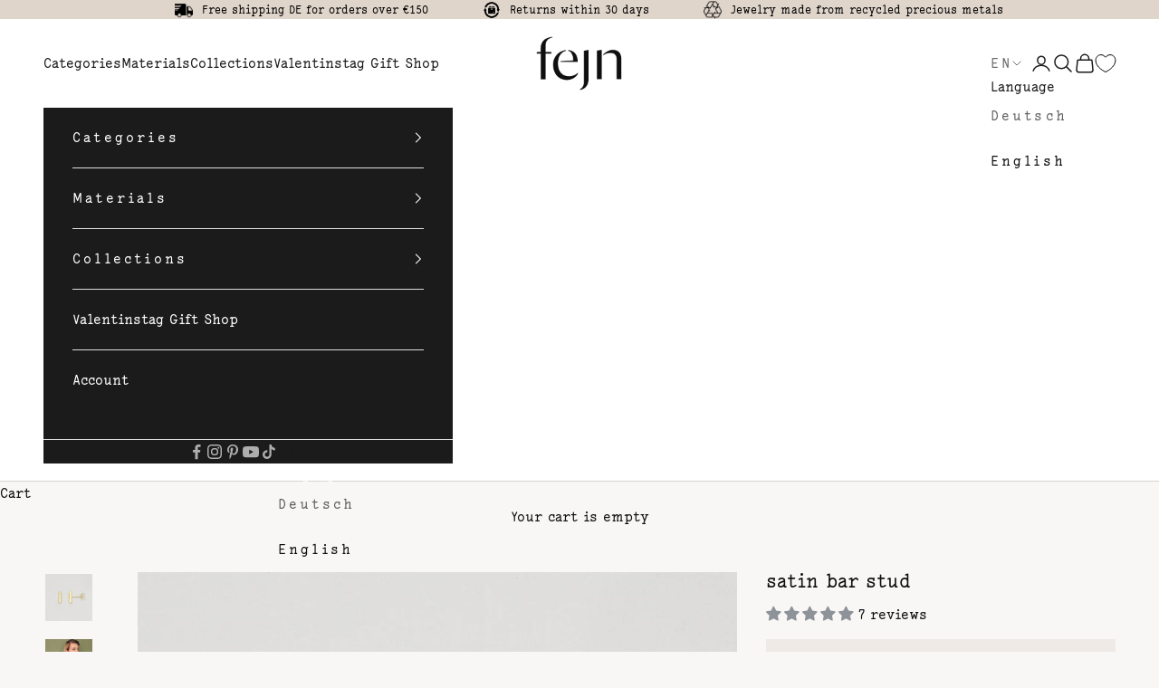

--- FILE ---
content_type: text/javascript; charset=utf-8
request_url: https://www.fejn.com/en/products/satin-bar-stud.js
body_size: 1115
content:
{"id":2212945592433,"title":"satin bar stud","handle":"satin-bar-stud","description":"\u003cp\u003e\u003cspan style=\"color: #000000; letter-spacing: 0.0em;\"\u003etimeless - pure - elegant\u0026nbsp;\u003c\/span\u003e\u003c\/p\u003e\n\u003cp\u003eHigh-grade stud earrings in a rectangular bar format - satin-finish for an understated look. \u003cbr\u003e\u003c\/p\u003e\n\u003cp\u003eDid you know matching designs are available in our \u003ca href=\"https:\/\/www.fejn.com\/en\/collections\/the-sophisticated\" title=\"leads to the sophisticated collection\"\u003ethe sophisticated\u003c\/a\u003e collection.\u003c\/p\u003e\n\u003cp\u003e\u003cb\u003eSizes:\u0026nbsp;\u003c\/b\u003eDiameter approx. 12mm x 2mm\u003c\/p\u003e\n\u003cp\u003e\u0026nbsp;\u003c\/p\u003e\n\u003cp\u003e\u0026nbsp;\u003c\/p\u003e\n\u003cp\u003e\u0026nbsp;\u003c\/p\u003e\n\u003cp\u003e\u003cspan style=\"color: #7f7f7f;\"\u003e\u003cbr\u003e\u003c\/span\u003e\u003c\/p\u003e","published_at":"2018-11-05T21:01:39+01:00","created_at":"2019-01-28T13:02:42+01:00","vendor":"fejn - ML","type":"earrings","tags":["bar","GoogleAds","ohrschmuck","Ohrstecker","satin","SLYGAD","sophisticated"],"price":2200,"price_min":2200,"price_max":4400,"available":true,"price_varies":true,"compare_at_price":null,"compare_at_price_min":0,"compare_at_price_max":0,"compare_at_price_varies":false,"variants":[{"id":20647694925937,"title":"Pair (2 Pieces) \/ Silver","option1":"Pair (2 Pieces)","option2":"Silver","option3":null,"sku":"FJ10017SSX","requires_shipping":true,"taxable":true,"featured_image":{"id":11805808558193,"product_id":2212945592433,"position":4,"created_at":"2019-06-21T16:13:15+02:00","updated_at":"2025-10-01T15:55:32+02:00","alt":"Ohrring bar satin in stabform mattiert, Sterling Silber","width":2000,"height":2000,"src":"https:\/\/cdn.shopify.com\/s\/files\/1\/0057\/6992\/0625\/products\/Ohrringe-satin-bar-stud-silber-FJ10017SSX.jpg?v=1759326932","variant_ids":[20647694925937,40606950981826]},"available":true,"name":"satin bar stud - Pair (2 Pieces) \/ Silver","public_title":"Pair (2 Pieces) \/ Silver","options":["Pair (2 Pieces)","Silver"],"price":3900,"weight":5,"compare_at_price":null,"inventory_management":"shopify","barcode":"","featured_media":{"alt":"Ohrring bar satin in stabform mattiert, Sterling Silber","id":3964972302449,"position":4,"preview_image":{"aspect_ratio":1.0,"height":2000,"width":2000,"src":"https:\/\/cdn.shopify.com\/s\/files\/1\/0057\/6992\/0625\/products\/Ohrringe-satin-bar-stud-silber-FJ10017SSX.jpg?v=1759326932"}},"requires_selling_plan":false,"selling_plan_allocations":[]},{"id":20647694958705,"title":"Pair (2 Pieces) \/ Gold","option1":"Pair (2 Pieces)","option2":"Gold","option3":null,"sku":"FJ10017YGX","requires_shipping":true,"taxable":true,"featured_image":{"id":11805808263281,"product_id":2212945592433,"position":1,"created_at":"2019-06-21T16:13:11+02:00","updated_at":"2025-10-01T15:55:32+02:00","alt":"Ohrring bar satin in stabform mattiert, 24K vergoldet","width":2000,"height":2000,"src":"https:\/\/cdn.shopify.com\/s\/files\/1\/0057\/6992\/0625\/products\/Ohrringe-satin-bar-stud-gold-FJ10017YGX.jpg?v=1759326932","variant_ids":[20647694958705,40606951538882]},"available":true,"name":"satin bar stud - Pair (2 Pieces) \/ Gold","public_title":"Pair (2 Pieces) \/ Gold","options":["Pair (2 Pieces)","Gold"],"price":4400,"weight":5,"compare_at_price":null,"inventory_management":"shopify","barcode":"","featured_media":{"alt":"Ohrring bar satin in stabform mattiert, 24K vergoldet","id":3964972204145,"position":1,"preview_image":{"aspect_ratio":1.0,"height":2000,"width":2000,"src":"https:\/\/cdn.shopify.com\/s\/files\/1\/0057\/6992\/0625\/products\/Ohrringe-satin-bar-stud-gold-FJ10017YGX.jpg?v=1759326932"}},"requires_selling_plan":false,"selling_plan_allocations":[]},{"id":20647694991473,"title":"Pair (2 Pieces) \/ Rose Gold","option1":"Pair (2 Pieces)","option2":"Rose Gold","option3":null,"sku":"FJ10017RGX","requires_shipping":true,"taxable":true,"featured_image":{"id":11805808459889,"product_id":2212945592433,"position":3,"created_at":"2019-06-21T16:13:13+02:00","updated_at":"2025-10-01T15:55:32+02:00","alt":"Ohrring bar satin in stabform mattiert, 24K roségold vergoldet","width":2000,"height":2000,"src":"https:\/\/cdn.shopify.com\/s\/files\/1\/0057\/6992\/0625\/products\/Ohrringe-satin-bar-stud-rosegold-FJ10017RGX.jpg?v=1759326932","variant_ids":[20647694991473,40606951932098]},"available":true,"name":"satin bar stud - Pair (2 Pieces) \/ Rose Gold","public_title":"Pair (2 Pieces) \/ Rose Gold","options":["Pair (2 Pieces)","Rose Gold"],"price":4400,"weight":5,"compare_at_price":null,"inventory_management":"shopify","barcode":"","featured_media":{"alt":"Ohrring bar satin in stabform mattiert, 24K roségold vergoldet","id":3964972236913,"position":3,"preview_image":{"aspect_ratio":1.0,"height":2000,"width":2000,"src":"https:\/\/cdn.shopify.com\/s\/files\/1\/0057\/6992\/0625\/products\/Ohrringe-satin-bar-stud-rosegold-FJ10017RGX.jpg?v=1759326932"}},"requires_selling_plan":false,"selling_plan_allocations":[]},{"id":40606950981826,"title":"Single (1 Piece) \/ Silver","option1":"Single (1 Piece)","option2":"Silver","option3":null,"sku":"FJ10017S1X","requires_shipping":true,"taxable":true,"featured_image":{"id":11805808558193,"product_id":2212945592433,"position":4,"created_at":"2019-06-21T16:13:15+02:00","updated_at":"2025-10-01T15:55:32+02:00","alt":"Ohrring bar satin in stabform mattiert, Sterling Silber","width":2000,"height":2000,"src":"https:\/\/cdn.shopify.com\/s\/files\/1\/0057\/6992\/0625\/products\/Ohrringe-satin-bar-stud-silber-FJ10017SSX.jpg?v=1759326932","variant_ids":[20647694925937,40606950981826]},"available":true,"name":"satin bar stud - Single (1 Piece) \/ Silver","public_title":"Single (1 Piece) \/ Silver","options":["Single (1 Piece)","Silver"],"price":2200,"weight":5,"compare_at_price":null,"inventory_management":"shopify","barcode":"4260724771440","featured_media":{"alt":"Ohrring bar satin in stabform mattiert, Sterling Silber","id":3964972302449,"position":4,"preview_image":{"aspect_ratio":1.0,"height":2000,"width":2000,"src":"https:\/\/cdn.shopify.com\/s\/files\/1\/0057\/6992\/0625\/products\/Ohrringe-satin-bar-stud-silber-FJ10017SSX.jpg?v=1759326932"}},"requires_selling_plan":false,"selling_plan_allocations":[]},{"id":40606951538882,"title":"Single (1 Piece) \/ Gold","option1":"Single (1 Piece)","option2":"Gold","option3":null,"sku":"FJ10017Y1X","requires_shipping":true,"taxable":true,"featured_image":{"id":11805808263281,"product_id":2212945592433,"position":1,"created_at":"2019-06-21T16:13:11+02:00","updated_at":"2025-10-01T15:55:32+02:00","alt":"Ohrring bar satin in stabform mattiert, 24K vergoldet","width":2000,"height":2000,"src":"https:\/\/cdn.shopify.com\/s\/files\/1\/0057\/6992\/0625\/products\/Ohrringe-satin-bar-stud-gold-FJ10017YGX.jpg?v=1759326932","variant_ids":[20647694958705,40606951538882]},"available":true,"name":"satin bar stud - Single (1 Piece) \/ Gold","public_title":"Single (1 Piece) \/ Gold","options":["Single (1 Piece)","Gold"],"price":2400,"weight":5,"compare_at_price":null,"inventory_management":"shopify","barcode":"4260724771464","featured_media":{"alt":"Ohrring bar satin in stabform mattiert, 24K vergoldet","id":3964972204145,"position":1,"preview_image":{"aspect_ratio":1.0,"height":2000,"width":2000,"src":"https:\/\/cdn.shopify.com\/s\/files\/1\/0057\/6992\/0625\/products\/Ohrringe-satin-bar-stud-gold-FJ10017YGX.jpg?v=1759326932"}},"requires_selling_plan":false,"selling_plan_allocations":[]},{"id":40606951932098,"title":"Single (1 Piece) \/ Rose Gold","option1":"Single (1 Piece)","option2":"Rose Gold","option3":null,"sku":"FJ10017R1X","requires_shipping":true,"taxable":true,"featured_image":{"id":11805808459889,"product_id":2212945592433,"position":3,"created_at":"2019-06-21T16:13:13+02:00","updated_at":"2025-10-01T15:55:32+02:00","alt":"Ohrring bar satin in stabform mattiert, 24K roségold vergoldet","width":2000,"height":2000,"src":"https:\/\/cdn.shopify.com\/s\/files\/1\/0057\/6992\/0625\/products\/Ohrringe-satin-bar-stud-rosegold-FJ10017RGX.jpg?v=1759326932","variant_ids":[20647694991473,40606951932098]},"available":true,"name":"satin bar stud - Single (1 Piece) \/ Rose Gold","public_title":"Single (1 Piece) \/ Rose Gold","options":["Single (1 Piece)","Rose Gold"],"price":2400,"weight":5,"compare_at_price":null,"inventory_management":"shopify","barcode":"4260724771426","featured_media":{"alt":"Ohrring bar satin in stabform mattiert, 24K roségold vergoldet","id":3964972236913,"position":3,"preview_image":{"aspect_ratio":1.0,"height":2000,"width":2000,"src":"https:\/\/cdn.shopify.com\/s\/files\/1\/0057\/6992\/0625\/products\/Ohrringe-satin-bar-stud-rosegold-FJ10017RGX.jpg?v=1759326932"}},"requires_selling_plan":false,"selling_plan_allocations":[]}],"images":["\/\/cdn.shopify.com\/s\/files\/1\/0057\/6992\/0625\/products\/Ohrringe-satin-bar-stud-gold-FJ10017YGX.jpg?v=1759326932","\/\/cdn.shopify.com\/s\/files\/1\/0057\/6992\/0625\/products\/sophisticated-bar-studs-silver.jpg?v=1759326932","\/\/cdn.shopify.com\/s\/files\/1\/0057\/6992\/0625\/products\/Ohrringe-satin-bar-stud-rosegold-FJ10017RGX.jpg?v=1759326932","\/\/cdn.shopify.com\/s\/files\/1\/0057\/6992\/0625\/products\/Ohrringe-satin-bar-stud-silber-FJ10017SSX.jpg?v=1759326932"],"featured_image":"\/\/cdn.shopify.com\/s\/files\/1\/0057\/6992\/0625\/products\/Ohrringe-satin-bar-stud-gold-FJ10017YGX.jpg?v=1759326932","options":[{"name":"Quantity","position":1,"values":["Pair (2 Pieces)","Single (1 Piece)"]},{"name":"Color","position":2,"values":["Silver","Gold","Rose Gold"]}],"url":"\/en\/products\/satin-bar-stud","media":[{"alt":"Ohrring bar satin in stabform mattiert, 24K vergoldet","id":3964972204145,"position":1,"preview_image":{"aspect_ratio":1.0,"height":2000,"width":2000,"src":"https:\/\/cdn.shopify.com\/s\/files\/1\/0057\/6992\/0625\/products\/Ohrringe-satin-bar-stud-gold-FJ10017YGX.jpg?v=1759326932"},"aspect_ratio":1.0,"height":2000,"media_type":"image","src":"https:\/\/cdn.shopify.com\/s\/files\/1\/0057\/6992\/0625\/products\/Ohrringe-satin-bar-stud-gold-FJ10017YGX.jpg?v=1759326932","width":2000},{"alt":null,"id":23157496774850,"position":2,"preview_image":{"aspect_ratio":1.0,"height":2000,"width":2000,"src":"https:\/\/cdn.shopify.com\/s\/files\/1\/0057\/6992\/0625\/products\/sophisticated-bar-studs-silver.jpg?v=1759326932"},"aspect_ratio":1.0,"height":2000,"media_type":"image","src":"https:\/\/cdn.shopify.com\/s\/files\/1\/0057\/6992\/0625\/products\/sophisticated-bar-studs-silver.jpg?v=1759326932","width":2000},{"alt":"Ohrring bar satin in stabform mattiert, 24K roségold vergoldet","id":3964972236913,"position":3,"preview_image":{"aspect_ratio":1.0,"height":2000,"width":2000,"src":"https:\/\/cdn.shopify.com\/s\/files\/1\/0057\/6992\/0625\/products\/Ohrringe-satin-bar-stud-rosegold-FJ10017RGX.jpg?v=1759326932"},"aspect_ratio":1.0,"height":2000,"media_type":"image","src":"https:\/\/cdn.shopify.com\/s\/files\/1\/0057\/6992\/0625\/products\/Ohrringe-satin-bar-stud-rosegold-FJ10017RGX.jpg?v=1759326932","width":2000},{"alt":"Ohrring bar satin in stabform mattiert, Sterling Silber","id":3964972302449,"position":4,"preview_image":{"aspect_ratio":1.0,"height":2000,"width":2000,"src":"https:\/\/cdn.shopify.com\/s\/files\/1\/0057\/6992\/0625\/products\/Ohrringe-satin-bar-stud-silber-FJ10017SSX.jpg?v=1759326932"},"aspect_ratio":1.0,"height":2000,"media_type":"image","src":"https:\/\/cdn.shopify.com\/s\/files\/1\/0057\/6992\/0625\/products\/Ohrringe-satin-bar-stud-silber-FJ10017SSX.jpg?v=1759326932","width":2000}],"requires_selling_plan":false,"selling_plan_groups":[]}

--- FILE ---
content_type: text/javascript; charset=utf-8
request_url: https://www.fejn.com/en/products/satin-bar-stud.js
body_size: 1052
content:
{"id":2212945592433,"title":"satin bar stud","handle":"satin-bar-stud","description":"\u003cp\u003e\u003cspan style=\"color: #000000; letter-spacing: 0.0em;\"\u003etimeless - pure - elegant\u0026nbsp;\u003c\/span\u003e\u003c\/p\u003e\n\u003cp\u003eHigh-grade stud earrings in a rectangular bar format - satin-finish for an understated look. \u003cbr\u003e\u003c\/p\u003e\n\u003cp\u003eDid you know matching designs are available in our \u003ca href=\"https:\/\/www.fejn.com\/en\/collections\/the-sophisticated\" title=\"leads to the sophisticated collection\"\u003ethe sophisticated\u003c\/a\u003e collection.\u003c\/p\u003e\n\u003cp\u003e\u003cb\u003eSizes:\u0026nbsp;\u003c\/b\u003eDiameter approx. 12mm x 2mm\u003c\/p\u003e\n\u003cp\u003e\u0026nbsp;\u003c\/p\u003e\n\u003cp\u003e\u0026nbsp;\u003c\/p\u003e\n\u003cp\u003e\u0026nbsp;\u003c\/p\u003e\n\u003cp\u003e\u003cspan style=\"color: #7f7f7f;\"\u003e\u003cbr\u003e\u003c\/span\u003e\u003c\/p\u003e","published_at":"2018-11-05T21:01:39+01:00","created_at":"2019-01-28T13:02:42+01:00","vendor":"fejn - ML","type":"earrings","tags":["bar","GoogleAds","ohrschmuck","Ohrstecker","satin","SLYGAD","sophisticated"],"price":2200,"price_min":2200,"price_max":4400,"available":true,"price_varies":true,"compare_at_price":null,"compare_at_price_min":0,"compare_at_price_max":0,"compare_at_price_varies":false,"variants":[{"id":20647694925937,"title":"Pair (2 Pieces) \/ Silver","option1":"Pair (2 Pieces)","option2":"Silver","option3":null,"sku":"FJ10017SSX","requires_shipping":true,"taxable":true,"featured_image":{"id":11805808558193,"product_id":2212945592433,"position":4,"created_at":"2019-06-21T16:13:15+02:00","updated_at":"2025-10-01T15:55:32+02:00","alt":"Ohrring bar satin in stabform mattiert, Sterling Silber","width":2000,"height":2000,"src":"https:\/\/cdn.shopify.com\/s\/files\/1\/0057\/6992\/0625\/products\/Ohrringe-satin-bar-stud-silber-FJ10017SSX.jpg?v=1759326932","variant_ids":[20647694925937,40606950981826]},"available":true,"name":"satin bar stud - Pair (2 Pieces) \/ Silver","public_title":"Pair (2 Pieces) \/ Silver","options":["Pair (2 Pieces)","Silver"],"price":3900,"weight":5,"compare_at_price":null,"inventory_management":"shopify","barcode":"","featured_media":{"alt":"Ohrring bar satin in stabform mattiert, Sterling Silber","id":3964972302449,"position":4,"preview_image":{"aspect_ratio":1.0,"height":2000,"width":2000,"src":"https:\/\/cdn.shopify.com\/s\/files\/1\/0057\/6992\/0625\/products\/Ohrringe-satin-bar-stud-silber-FJ10017SSX.jpg?v=1759326932"}},"requires_selling_plan":false,"selling_plan_allocations":[]},{"id":20647694958705,"title":"Pair (2 Pieces) \/ Gold","option1":"Pair (2 Pieces)","option2":"Gold","option3":null,"sku":"FJ10017YGX","requires_shipping":true,"taxable":true,"featured_image":{"id":11805808263281,"product_id":2212945592433,"position":1,"created_at":"2019-06-21T16:13:11+02:00","updated_at":"2025-10-01T15:55:32+02:00","alt":"Ohrring bar satin in stabform mattiert, 24K vergoldet","width":2000,"height":2000,"src":"https:\/\/cdn.shopify.com\/s\/files\/1\/0057\/6992\/0625\/products\/Ohrringe-satin-bar-stud-gold-FJ10017YGX.jpg?v=1759326932","variant_ids":[20647694958705,40606951538882]},"available":true,"name":"satin bar stud - Pair (2 Pieces) \/ Gold","public_title":"Pair (2 Pieces) \/ Gold","options":["Pair (2 Pieces)","Gold"],"price":4400,"weight":5,"compare_at_price":null,"inventory_management":"shopify","barcode":"","featured_media":{"alt":"Ohrring bar satin in stabform mattiert, 24K vergoldet","id":3964972204145,"position":1,"preview_image":{"aspect_ratio":1.0,"height":2000,"width":2000,"src":"https:\/\/cdn.shopify.com\/s\/files\/1\/0057\/6992\/0625\/products\/Ohrringe-satin-bar-stud-gold-FJ10017YGX.jpg?v=1759326932"}},"requires_selling_plan":false,"selling_plan_allocations":[]},{"id":20647694991473,"title":"Pair (2 Pieces) \/ Rose Gold","option1":"Pair (2 Pieces)","option2":"Rose Gold","option3":null,"sku":"FJ10017RGX","requires_shipping":true,"taxable":true,"featured_image":{"id":11805808459889,"product_id":2212945592433,"position":3,"created_at":"2019-06-21T16:13:13+02:00","updated_at":"2025-10-01T15:55:32+02:00","alt":"Ohrring bar satin in stabform mattiert, 24K roségold vergoldet","width":2000,"height":2000,"src":"https:\/\/cdn.shopify.com\/s\/files\/1\/0057\/6992\/0625\/products\/Ohrringe-satin-bar-stud-rosegold-FJ10017RGX.jpg?v=1759326932","variant_ids":[20647694991473,40606951932098]},"available":true,"name":"satin bar stud - Pair (2 Pieces) \/ Rose Gold","public_title":"Pair (2 Pieces) \/ Rose Gold","options":["Pair (2 Pieces)","Rose Gold"],"price":4400,"weight":5,"compare_at_price":null,"inventory_management":"shopify","barcode":"","featured_media":{"alt":"Ohrring bar satin in stabform mattiert, 24K roségold vergoldet","id":3964972236913,"position":3,"preview_image":{"aspect_ratio":1.0,"height":2000,"width":2000,"src":"https:\/\/cdn.shopify.com\/s\/files\/1\/0057\/6992\/0625\/products\/Ohrringe-satin-bar-stud-rosegold-FJ10017RGX.jpg?v=1759326932"}},"requires_selling_plan":false,"selling_plan_allocations":[]},{"id":40606950981826,"title":"Single (1 Piece) \/ Silver","option1":"Single (1 Piece)","option2":"Silver","option3":null,"sku":"FJ10017S1X","requires_shipping":true,"taxable":true,"featured_image":{"id":11805808558193,"product_id":2212945592433,"position":4,"created_at":"2019-06-21T16:13:15+02:00","updated_at":"2025-10-01T15:55:32+02:00","alt":"Ohrring bar satin in stabform mattiert, Sterling Silber","width":2000,"height":2000,"src":"https:\/\/cdn.shopify.com\/s\/files\/1\/0057\/6992\/0625\/products\/Ohrringe-satin-bar-stud-silber-FJ10017SSX.jpg?v=1759326932","variant_ids":[20647694925937,40606950981826]},"available":true,"name":"satin bar stud - Single (1 Piece) \/ Silver","public_title":"Single (1 Piece) \/ Silver","options":["Single (1 Piece)","Silver"],"price":2200,"weight":5,"compare_at_price":null,"inventory_management":"shopify","barcode":"4260724771440","featured_media":{"alt":"Ohrring bar satin in stabform mattiert, Sterling Silber","id":3964972302449,"position":4,"preview_image":{"aspect_ratio":1.0,"height":2000,"width":2000,"src":"https:\/\/cdn.shopify.com\/s\/files\/1\/0057\/6992\/0625\/products\/Ohrringe-satin-bar-stud-silber-FJ10017SSX.jpg?v=1759326932"}},"requires_selling_plan":false,"selling_plan_allocations":[]},{"id":40606951538882,"title":"Single (1 Piece) \/ Gold","option1":"Single (1 Piece)","option2":"Gold","option3":null,"sku":"FJ10017Y1X","requires_shipping":true,"taxable":true,"featured_image":{"id":11805808263281,"product_id":2212945592433,"position":1,"created_at":"2019-06-21T16:13:11+02:00","updated_at":"2025-10-01T15:55:32+02:00","alt":"Ohrring bar satin in stabform mattiert, 24K vergoldet","width":2000,"height":2000,"src":"https:\/\/cdn.shopify.com\/s\/files\/1\/0057\/6992\/0625\/products\/Ohrringe-satin-bar-stud-gold-FJ10017YGX.jpg?v=1759326932","variant_ids":[20647694958705,40606951538882]},"available":true,"name":"satin bar stud - Single (1 Piece) \/ Gold","public_title":"Single (1 Piece) \/ Gold","options":["Single (1 Piece)","Gold"],"price":2400,"weight":5,"compare_at_price":null,"inventory_management":"shopify","barcode":"4260724771464","featured_media":{"alt":"Ohrring bar satin in stabform mattiert, 24K vergoldet","id":3964972204145,"position":1,"preview_image":{"aspect_ratio":1.0,"height":2000,"width":2000,"src":"https:\/\/cdn.shopify.com\/s\/files\/1\/0057\/6992\/0625\/products\/Ohrringe-satin-bar-stud-gold-FJ10017YGX.jpg?v=1759326932"}},"requires_selling_plan":false,"selling_plan_allocations":[]},{"id":40606951932098,"title":"Single (1 Piece) \/ Rose Gold","option1":"Single (1 Piece)","option2":"Rose Gold","option3":null,"sku":"FJ10017R1X","requires_shipping":true,"taxable":true,"featured_image":{"id":11805808459889,"product_id":2212945592433,"position":3,"created_at":"2019-06-21T16:13:13+02:00","updated_at":"2025-10-01T15:55:32+02:00","alt":"Ohrring bar satin in stabform mattiert, 24K roségold vergoldet","width":2000,"height":2000,"src":"https:\/\/cdn.shopify.com\/s\/files\/1\/0057\/6992\/0625\/products\/Ohrringe-satin-bar-stud-rosegold-FJ10017RGX.jpg?v=1759326932","variant_ids":[20647694991473,40606951932098]},"available":true,"name":"satin bar stud - Single (1 Piece) \/ Rose Gold","public_title":"Single (1 Piece) \/ Rose Gold","options":["Single (1 Piece)","Rose Gold"],"price":2400,"weight":5,"compare_at_price":null,"inventory_management":"shopify","barcode":"4260724771426","featured_media":{"alt":"Ohrring bar satin in stabform mattiert, 24K roségold vergoldet","id":3964972236913,"position":3,"preview_image":{"aspect_ratio":1.0,"height":2000,"width":2000,"src":"https:\/\/cdn.shopify.com\/s\/files\/1\/0057\/6992\/0625\/products\/Ohrringe-satin-bar-stud-rosegold-FJ10017RGX.jpg?v=1759326932"}},"requires_selling_plan":false,"selling_plan_allocations":[]}],"images":["\/\/cdn.shopify.com\/s\/files\/1\/0057\/6992\/0625\/products\/Ohrringe-satin-bar-stud-gold-FJ10017YGX.jpg?v=1759326932","\/\/cdn.shopify.com\/s\/files\/1\/0057\/6992\/0625\/products\/sophisticated-bar-studs-silver.jpg?v=1759326932","\/\/cdn.shopify.com\/s\/files\/1\/0057\/6992\/0625\/products\/Ohrringe-satin-bar-stud-rosegold-FJ10017RGX.jpg?v=1759326932","\/\/cdn.shopify.com\/s\/files\/1\/0057\/6992\/0625\/products\/Ohrringe-satin-bar-stud-silber-FJ10017SSX.jpg?v=1759326932"],"featured_image":"\/\/cdn.shopify.com\/s\/files\/1\/0057\/6992\/0625\/products\/Ohrringe-satin-bar-stud-gold-FJ10017YGX.jpg?v=1759326932","options":[{"name":"Quantity","position":1,"values":["Pair (2 Pieces)","Single (1 Piece)"]},{"name":"Color","position":2,"values":["Silver","Gold","Rose Gold"]}],"url":"\/en\/products\/satin-bar-stud","media":[{"alt":"Ohrring bar satin in stabform mattiert, 24K vergoldet","id":3964972204145,"position":1,"preview_image":{"aspect_ratio":1.0,"height":2000,"width":2000,"src":"https:\/\/cdn.shopify.com\/s\/files\/1\/0057\/6992\/0625\/products\/Ohrringe-satin-bar-stud-gold-FJ10017YGX.jpg?v=1759326932"},"aspect_ratio":1.0,"height":2000,"media_type":"image","src":"https:\/\/cdn.shopify.com\/s\/files\/1\/0057\/6992\/0625\/products\/Ohrringe-satin-bar-stud-gold-FJ10017YGX.jpg?v=1759326932","width":2000},{"alt":null,"id":23157496774850,"position":2,"preview_image":{"aspect_ratio":1.0,"height":2000,"width":2000,"src":"https:\/\/cdn.shopify.com\/s\/files\/1\/0057\/6992\/0625\/products\/sophisticated-bar-studs-silver.jpg?v=1759326932"},"aspect_ratio":1.0,"height":2000,"media_type":"image","src":"https:\/\/cdn.shopify.com\/s\/files\/1\/0057\/6992\/0625\/products\/sophisticated-bar-studs-silver.jpg?v=1759326932","width":2000},{"alt":"Ohrring bar satin in stabform mattiert, 24K roségold vergoldet","id":3964972236913,"position":3,"preview_image":{"aspect_ratio":1.0,"height":2000,"width":2000,"src":"https:\/\/cdn.shopify.com\/s\/files\/1\/0057\/6992\/0625\/products\/Ohrringe-satin-bar-stud-rosegold-FJ10017RGX.jpg?v=1759326932"},"aspect_ratio":1.0,"height":2000,"media_type":"image","src":"https:\/\/cdn.shopify.com\/s\/files\/1\/0057\/6992\/0625\/products\/Ohrringe-satin-bar-stud-rosegold-FJ10017RGX.jpg?v=1759326932","width":2000},{"alt":"Ohrring bar satin in stabform mattiert, Sterling Silber","id":3964972302449,"position":4,"preview_image":{"aspect_ratio":1.0,"height":2000,"width":2000,"src":"https:\/\/cdn.shopify.com\/s\/files\/1\/0057\/6992\/0625\/products\/Ohrringe-satin-bar-stud-silber-FJ10017SSX.jpg?v=1759326932"},"aspect_ratio":1.0,"height":2000,"media_type":"image","src":"https:\/\/cdn.shopify.com\/s\/files\/1\/0057\/6992\/0625\/products\/Ohrringe-satin-bar-stud-silber-FJ10017SSX.jpg?v=1759326932","width":2000}],"requires_selling_plan":false,"selling_plan_groups":[]}